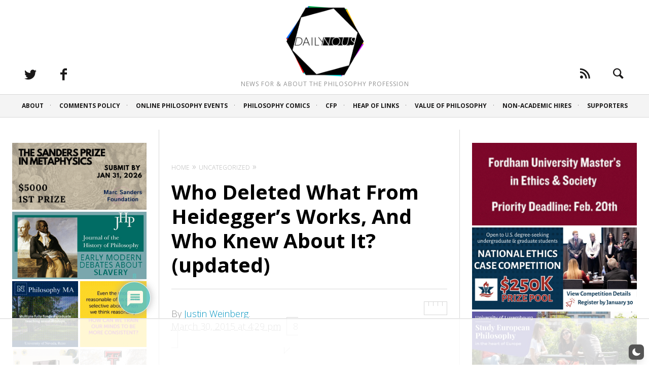

--- FILE ---
content_type: text/html
request_url: https://api.intentiq.com/profiles_engine/ProfilesEngineServlet?at=39&mi=10&dpi=936734067&pt=17&dpn=1&iiqidtype=2&iiqpcid=df4dfb04-cffe-498f-9af8-4491f663fa31&iiqpciddate=1769097903080&pcid=f53f615f-b03d-406d-acf4-e1f484204db6&idtype=3&gdpr=0&japs=false&jaesc=0&jafc=0&jaensc=0&jsver=0.33&testGroup=A&source=pbjs&ABTestingConfigurationSource=group&abtg=A&vrref=https%3A%2F%2Fdailynous.com
body_size: 57
content:
{"abPercentage":97,"adt":1,"ct":2,"isOptedOut":false,"data":{"eids":[]},"dbsaved":"false","ls":true,"cttl":86400000,"abTestUuid":"g_95269ea4-ee1d-4619-ae75-d8fad60f00d3","tc":9,"sid":-1114742459}

--- FILE ---
content_type: text/html; charset=utf-8
request_url: https://www.google.com/recaptcha/api2/aframe
body_size: 267
content:
<!DOCTYPE HTML><html><head><meta http-equiv="content-type" content="text/html; charset=UTF-8"></head><body><script nonce="l1TkLfVSfigB-FNACbzROg">/** Anti-fraud and anti-abuse applications only. See google.com/recaptcha */ try{var clients={'sodar':'https://pagead2.googlesyndication.com/pagead/sodar?'};window.addEventListener("message",function(a){try{if(a.source===window.parent){var b=JSON.parse(a.data);var c=clients[b['id']];if(c){var d=document.createElement('img');d.src=c+b['params']+'&rc='+(localStorage.getItem("rc::a")?sessionStorage.getItem("rc::b"):"");window.document.body.appendChild(d);sessionStorage.setItem("rc::e",parseInt(sessionStorage.getItem("rc::e")||0)+1);localStorage.setItem("rc::h",'1769097916189');}}}catch(b){}});window.parent.postMessage("_grecaptcha_ready", "*");}catch(b){}</script></body></html>

--- FILE ---
content_type: text/plain
request_url: https://rtb.openx.net/openrtbb/prebidjs
body_size: -83
content:
{"id":"9f60a55a-ea23-41a2-9262-896e37cfa1fe","nbr":0}

--- FILE ---
content_type: text/plain
request_url: https://rtb.openx.net/openrtbb/prebidjs
body_size: -218
content:
{"id":"3403c021-0981-474f-84f6-ac8d0ae62fe0","nbr":0}

--- FILE ---
content_type: text/plain
request_url: https://rtb.openx.net/openrtbb/prebidjs
body_size: -218
content:
{"id":"8acc4b9e-c26f-4526-96f7-8749ddeab6c8","nbr":0}

--- FILE ---
content_type: text/plain; charset=UTF-8
request_url: https://at.teads.tv/fpc?analytics_tag_id=PUB_17002&tfpvi=&gdpr_consent=&gdpr_status=22&gdpr_reason=220&ccpa_consent=&sv=prebid-v1
body_size: 56
content:
ZTUyZDBhYTgtZWMzNy00ZjhmLTlmNTAtZWE5YWQ0NTc5NzI5Iy0xLTM=

--- FILE ---
content_type: text/plain
request_url: https://rtb.openx.net/openrtbb/prebidjs
body_size: -218
content:
{"id":"4c7dc53f-93fa-4f67-8d8d-626afba8faaa","nbr":0}

--- FILE ---
content_type: text/plain
request_url: https://rtb.openx.net/openrtbb/prebidjs
body_size: -218
content:
{"id":"1023258b-0744-44e2-9f33-cbe4d96227d1","nbr":0}

--- FILE ---
content_type: text/plain
request_url: https://rtb.openx.net/openrtbb/prebidjs
body_size: -218
content:
{"id":"c0208dd2-1d60-4d1f-982f-2238cc3d39f4","nbr":0}

--- FILE ---
content_type: text/plain
request_url: https://rtb.openx.net/openrtbb/prebidjs
body_size: -218
content:
{"id":"1aca087f-d1cb-409c-9436-ef45a79742fa","nbr":0}

--- FILE ---
content_type: text/plain
request_url: https://rtb.openx.net/openrtbb/prebidjs
body_size: -218
content:
{"id":"8a47cffd-5d54-4a8c-ac91-7d7a0234489f","nbr":0}

--- FILE ---
content_type: text/plain
request_url: https://rtb.openx.net/openrtbb/prebidjs
body_size: -218
content:
{"id":"9a79e41d-7f47-480b-81ad-6f1b62717884","nbr":0}

--- FILE ---
content_type: text/plain
request_url: https://rtb.openx.net/openrtbb/prebidjs
body_size: -218
content:
{"id":"40d420bc-aaf0-427a-baef-a43f55a3535b","nbr":0}

--- FILE ---
content_type: text/plain; charset=utf-8
request_url: https://ads.adthrive.com/http-api/cv2
body_size: 5518
content:
{"om":["0163743-1891/85285","04897otm","0691ddc0-e026-4354-a870-3e4a482e4c86","0fhptxpv","0iyi1awv","0mzsmbxe","0o3ed5fh","0rbjykqy","0sm4lr19","0yr3r2xx","1","1011_302_56233468","1011_302_56233474","1011_302_56233486","1011_302_56233497","1011_302_56233565","1011_302_56233570","1011_302_56241522","1011_302_56590693","101779_7764-1036209","101779_7764-1036210","1028_8728253","10298ua7afe","10868755","10ua7afe","11142692","11509227","1185:1610326628","11896988","118ep6wu","119_5875727","119_6207991","12010084","12168663","124843_10","124848_8","12_74_18113657","1374w81n","1453468","1610338926","1891/84813","1891/84814","1986:665280126","1kpjxj5u","1qlxu0yx","1qycnxb6","1r7rfn75","1zx7wzcw","201839497","201839498","202430_200_EAAYACogfp82etiOdza92P7KkqCzDPazG1s0NmTQfyLljZ.q7ScyBDr2wK8_","202d4qe7","2132:42375967","2132:42375982","2132:45327684","2132:45483941","2132:45563177","2132:45877320","2132:45999649","2132:46039500","2132:46039902","2132:46039912","2179:579446982109280926","2249:650628025","2249:651403773","2249:662425279","2249:674673693","2249:684696395","2249:691925891","2307:10ua7afe","2307:26xkng83","2307:4etfwvf1","2307:4l7yzzlo","2307:5am84p90","2307:72szjlj3","2307:74scwdnj","2307:7fmk89yf","2307:7yj1wi4i","2307:8mv3pfbo","2307:8orkh93v","2307:8ul426rx","2307:9krcxphu","2307:9t6gmxuz","2307:a1t6xdb7","2307:a566o9hb","2307:a7w365s6","2307:cmpalw5s","2307:djmuaamh","2307:duxvs448","2307:enlhmyoh","2307:erdsqbfc","2307:fpbj0p83","2307:fphs0z2t","2307:fqeh4hao","2307:gdh74n5j","2307:ge4000vb","2307:gn3plkq1","2307:gopoc20f","2307:h0cw921b","2307:hk984ucz","2307:hswgcqif","2307:i3i05vpz","2307:iiu0wq3s","2307:ixtrvado","2307:k7dd9kai","2307:l2j3rq3s","2307:n5qy4p52","2307:nzm94v28","2307:ouycdkmq","2307:phlvi7up","2307:plth4l1a","2307:q6wuoqcc","2307:qexs87kc","2307:s2ahu2ae","2307:t2546w8l","2307:u7p1kjgp","2307:ubjltf5y","2307:uqph5v76","2307:uvzw7l54","2307:uxt19cdi","2307:xc88kxs9","2307:y44dspxu","2307:zpppp6w0","2307:zvdz58bk","2409_15064_70_86112923","2409_15064_70_86128400","2409_15064_70_86128401","24732876","249174462","25_53v6aquw","25_oz31jrd0","25_pz8lwofu","25_sqmqxvaf","25_t34l2d9w","25_utberk8n","25_xz6af56d","25_yi6qlg3p","2636_1101777_7764-1036199","2636_1101777_7764-1036202","2636_1101777_7764-1036209","2636_1101777_7764-1036210","2676:85393222","2676:85402272","2676:85661853","2676:86434089","2676:86434328","2676:86698023","2676:86698026","2676:86739499","2715_9888_262592","2715_9888_522709","28925636","28929686","28933536","28u7c6ez","29414696","29414711","29414845","29451548","2974:8166422","2974:8168472","2ivtu6ed","2mokbgft","308_125203_17","308_125204_13","31809564","32j56hnc","33058672","33118520","3335_25247_700109379","3335_73_665280126","33419362","33610849","33627470","34018583","34405206","34534189","3490:CR52212687","3490:CR52212688","3490:CR52223725","3490:CR52230541","3646_185414_T26335189","3658_151356_qlw2vktr","3658_155735_plth4l1a","3658_18008_hswgcqif","3658_18008_nzm94v28","3658_211122_5vb39qim","3658_22079_zd631qlo","3658_249690_iiu0wq3s","3658_67113_ou8gxy4u","3658_78719_4l7yzzlo","37qyxakf","381513943572","38339436","38662114","39231047","39303318","39350186","39364467","397c9e90-1d25-483c-a030-547482b94792","3LMBEkP-wis","3hkzqiet","3i90e99q","3k7yez81","3p0mnojb","3q49ttf8","3v2n6fcp","409_216488","409_225983","409_225988","409_228358","409_228370","409_228373","42375967","43163373","43616106","43919974","43919984","43919985","439246469228","44023623","44629254","45877320","458901553568","47192068","4771_67437_1610326628","481703827","485027845327","49123012","4941618","4947806","4972640","4992382","4aqwokyz","4coijx9x","4etfwvf1","4fk9nxse","4ka7p4yr","4l7yzzlo","4q2am7xn","51004532","5126500501","51372410","51372434","521167","521168","521_425_203871","522_119_6200711","5316_139700_12e77b72-2ef9-4e00-809e-3a6649976424","5316_139700_5be498a5-7cd7-4663-a645-375644e33f4f","5316_139700_7ffcb809-64ae-49c7-8224-e96d7c029938","5316_139700_bd0b86af-29f5-418b-9bb4-3aa99ec783bd","5316_139700_cebab8a3-849f-4c71-9204-2195b7691600","5316_139700_de0a26f2-c9e8-45e5-9ac3-efb5f9064703","5316_139700_e57da5d6-bc41-40d9-9688-87a11ae6ec85","5316_139700_f8bf79aa-cdd1-4a88-ba89-cc9c12ddc76b","5316_139700_ff6b1956-4107-4a11-8571-b9f334130ae3","53786587","53v6aquw","54639987","54779856","54779873","549258659","5510:1nswb35c","5510:cymho2zs","5510:mznp7ktv","5510:ouycdkmq","5510:qlw2vktr","5510:quk7w53j","5510:wfxqcwx7","55116643","55116649","554440","554459","554465","554472","557_409_216396","557_409_220353","557_409_223589","558_93_9vtd24w4","558_93_nzm94v28","558_93_op9gtamy","558_93_phlvi7up","558_93_ylz2n35t","558_93_zd631qlo","56071098","560_74_18268031","560_74_18298322","56632486","5670:8172741","576777115309199355","577477229","57961627","59751578","59780461","59780474","59856354","5989_1799740_703656485","5989_1799740_704078402","5989_1799740_704089220","5am84p90","5nukj5da","6026507537","60618611","60825627","60f5a06w","61174524","61210719","61213159","61213355","61213556","6126589193","613344ix","61524915","618576351","618876699","618980679","61900466","619089559","61916211","61932920","62019442","62019681","62019933","62020288","62187798","6226505231","6226505239","6226508011","6226530649","6226549915","627225143","627301267","627309156","627309159","627506494","62779519","628015148","628086965","628153053","628153173","628222860","628223277","628360579","628360582","628444259","628444349","628444433","628444439","628456307","628456310","628456313","628456379","628456382","628456391","628622163","628622166","628622172","628622175","628622241","628622244","628622247","628622250","628683371","628687043","628687157","628687463","628803013","628841673","629007394","629009180","629167998","629168001","629168010","629168565","629171196","629171202","629350437","62946748","630137823","63092381","630928655","63100589","6365_61796_742174851279","6365_61796_784844652399","6365_61796_784880263591","6365_61796_784880274628","6365_61796_784971491009","6365_61796_791179315429","63barbg1","63gwykf6","63t6qg56","6547_67916_0ruo2RoffMXZhcMVnief","6547_67916_JG9KsCmABt1VCudxaL8J","6547_67916_KZXazCAYA0vhYUFY5Jej","6547_67916_OOlP1rr9hmMMg4sZIyqU","6547_67916_pFD8qvM32mAL2eEzLa57","6547_67916_x3rL29ya2H5eNOyCp50N","659216891404","659713728691","665280126","673375558002","680575923","680_99480_700109377","680_99480_700109379","680_99480_700109383","680_99480_700109389","680_99480_700109393","680_99480_700109399","690_99485_1610326728","694055028848","695058324","696520279","697189959","697190007","697525780","697525795","697876986","697876994","697877001","6l5qanx0","6z26stpw","6zt4aowl","700109383","700109389","700109399","702039985","704087672","704089220","705411030","705413444","707102891","70_86128400","724062712034","726223570444","74243_74_18364062","74243_74_18364134","74_18364062","7732580","77gj3an4","78827864","794di3me","7969_149355_45999649","7a0tg1yi","7adfaf0c-5e33-425b-af4d-cd191bc454b1","7cmeqmw8","7fdb39zj","7fl72cxu","7fmk89yf","7i30xyr5","7qevw67b","7s82759r","7sf7w6kh","7x298b3th35","7xb3th35","7yj1wi4i","7zogqkvf","80243_80_12047058","8152859","8153717","8154362","8154363","8193078","85402272","85402401","85444959","85943196","85943199","86470584","86507376","86509230","86925902","86925932","86925934","86925937","86925938","8b5u826e","8camtqjh","8iqiskfp","8mv3pfbo","8orkh93v","8u2upl8r","8u418w0z","8w4klwi4","9057/0328842c8f1d017570ede5c97267f40d","9057/211d1f0fa71d1a58cabee51f2180e38f","90_12491645","90_12764879","91950666","9309343","96srbype","97_8193078","98xzy0ek","9krcxphu","9nex8xyd","9r29815vock","9rqgwgyb","9t6gmxuz","9vtd24w4","a566o9hb","a7w365s6","a7wye4jw","axw5pt53","b5h6ex3r","b667979e-ed6f-4b98-a2ec-fc7b39f4665b","bd5xg6f6","bn278v80","bpdqvav8","bpwmigtk","bw5u85ie","c1hsjx06","c4h4ylg7","ce7bo7ga","cf086e41-9af4-4abe-98fd-84c3a984df5d","cgx63l2w","clbujs0n","cmpalw5s","cqant14y","cr-1orr1qciuatj","cr-6rovjg4iu9vd","cr-6rovjg4iuatj","cr-Bitc7n_p9iw__vat__49i_k_6v6_h_jce2vj5h_PxWzTvgmq","cr-a9s2xf8vubwj","cr-aav1zf7tubwj","cr-aawz2m3wubwj","cr-aawz2m4yubwj","cr-aawz3f4uubwj","cr-f6puwm2w07tf1","cr-f6puwm2w27tf1","cr-f6puwm2x27tf1","cr-f6puwm2xw7tf1","cr-f6puwm2yw7tf1","cr-fl24zmy8uatj","cr-flbd4mx4ubxe","cr-g7ywwk7qvft","cr-q97t18ooubwe","cr-w5suf4cpu9vd","cr223-e8rz0d0qxeu","cv0h9mrv","cymho2zs","czt3qxxp","d7ojx13x","d87ut8qg","d8xpzwgq","d9f6t30y","de66hk0y","dg2WmFvzosE","djstahv8","dpjydwun","dtm79nhf","duxvs448","dwjp56fe","e2c76his","e4zt08h4","eb9vjo1r","edkk1gna","efce8e0c-a890-48c6-9898-0b38cceb9b50","eiqtrsdn","enlhmyoh","eqbvsedt","erdsqbfc","eud1td0t","evl205rl","extremereach_creative_76559239","f97fc3c1-4496-4b1c-bce0-1ba62e89d2f6","fcn2zae1","fhon8bft","fjzzyur4","fq298eh4hao","g5egxitt","ge4000vb","gn3plkq1","h0cw921b","hf9ak5dg","hffavbt7","hgrz3ggo","hk984ucz","hqz7anxg","hswgcqif","hueqprai","hya8dpaz","i2aglcoy","i3298i05vpz","i3i05vpz","i8q65k6g","i9b8es34","iiu0wq3s","iw3id10l","ixtrvado","j32989smngx","j39smngx","jd035jgw","jox7do5h","jpyaen6f","jr169syq","k7dd9kai","kecbwzbd","klqiditz","kpxy446k","ksrdc5dk","lc408s2k","lqdvaorh","ltkghqf5","lui7w03k","mdhhxn07","mmr74uc4","mne39gsk","mtsc0nih","mznp7ktv","n3egwnq7","n5298qy4p52","n5qy4p52","ncfr1yiw","nmm1c7f0","np9yfx64","nv0uqrqm","nww7g1ha","nzm94v28","o705c5j6","ocnesxs5","ofoon6ir","oj70mowv","op9gtamy","ou8gxy4u","ouycdkmq","owpdp17p","oz31jrd0","ozdii3rw","p0noqqn9","p7balln7","pagvt0pd","pe0gcg4w","pefxr7k2","phlvi7up","pi9dvb89","piwneqqj","pkydekxi","pl298th4l1a","plth4l1a","poc1p809","ppn03peq","q0nt8p8d","q6wuoqcc","qaoxvuy4","qen3mj4l","qlw2vktr","qqvgscdx","qts6c5p3","quk7w53j","r3co354x","rcfcy8ae","rk5pkdan","rrlikvt1","rxj4b6nw","s4s41bit","saxpac11","sdodmuod","seill0x0","sjjqrcrc","t2dlmwva","t4zab46q","t5alo5fu","t5kb9pme","tk209rcs","tomxatk9","tsa21krj","u30fsj32","u59v8ho5","u7863qng","u7p1kjgp","ubjltf5y","uer2l962","uf7vbcrs","uhebin5g","ujl9wsn7","uk9x4xmh","uq8t4ki4","uqph5v76","uvzw7l54","uykfdhoc","ven7pu1c","veuwcd3t","vp295pyf","vu7blwxt","vz9aawzl","w15c67ad","w3ez2pdd","w82ynfkl","wFBPTWkXhX8","wfxqcwx7","wk8exctl","wt0wmo2s","ww9yxw2a","x05tmoze","x716iscu","xdaezn6y","xgjdt26g","xgzzblzl","xies7jcx","xmrkzlba","xncaqh7c","xv861jj5","y44dspxu","yass8yy7","yi6qlg3p","ylz2n35t","z0t9f1cw","zd631qlo","zep75yl2","zfexqyi5","zpm9ltrh","zs4we7u0","zvdz58bk","zw6jpag6","zwzjgvpw","7979132","7979135"],"pmp":[],"adomains":["123notices.com","1md.org","about.bugmd.com","acelauncher.com","adameve.com","akusoli.com","allyspin.com","askanexpertonline.com","atomapplications.com","bassbet.com","betsson.gr","biz-zone.co","bizreach.jp","bubbleroom.se","bugmd.com","buydrcleanspray.com","byrna.com","capitaloneshopping.com","clarifion.com","combatironapparel.com","controlcase.com","convertwithwave.com","cotosen.com","countingmypennies.com","cratedb.com","croisieurope.be","cs.money","dallasnews.com","definition.org","derila-ergo.com","dhgate.com","dhs.gov","displate.com","easyprint.app","easyrecipefinder.co","fabpop.net","familynow.club","fla-keys.com","folkaly.com","g123.jp","gameswaka.com","getbugmd.com","getconsumerchoice.com","getcubbie.com","gowavebrowser.co","gowdr.com","gransino.com","grosvenorcasinos.com","guard.io","hero-wars.com","holts.com","instantbuzz.net","itsmanual.com","jackpotcitycasino.com","justanswer.com","justanswer.es","la-date.com","lightinthebox.com","liverrenew.com","local.com","lovehoney.com","lulutox.com","lymphsystemsupport.com","manualsdirectory.org","meccabingo.com","medimops.de","mensdrivingforce.com","millioner.com","miniretornaveis.com","mobiplus.me","myiq.com","national-lottery.co.uk","naturalhealthreports.net","nbliver360.com","nikke-global.com","nordicspirit.co.uk","nuubu.com","onlinemanualspdf.co","original-play.com","outliermodel.com","paperela.com","paradisestays.site","parasiterelief.com","peta.org","photoshelter.com","plannedparenthood.org","playvod-za.com","printeasilyapp.com","printwithwave.com","profitor.com","quicklearnx.com","quickrecipehub.com","rakuten-sec.co.jp","rangeusa.com","refinancegold.com","robocat.com","royalcaribbean.com","saba.com.mx","shift.com","simple.life","spinbara.com","systeme.io","taboola.com","tackenberg.de","temu.com","tenfactorialrocks.com","theoceanac.com","topaipick.com","totaladblock.com","usconcealedcarry.com","vagisil.com","vegashero.com","vegogarden.com","veryfast.io","viewmanuals.com","viewrecipe.net","votervoice.net","vuse.com","wavebrowser.co","wavebrowserpro.com","weareplannedparenthood.org","xiaflex.com","yourchamilia.com"]}

--- FILE ---
content_type: text/plain
request_url: https://rtb.openx.net/openrtbb/prebidjs
body_size: -218
content:
{"id":"e26fac18-d8d7-4e31-903f-47f5b49876ac","nbr":0}